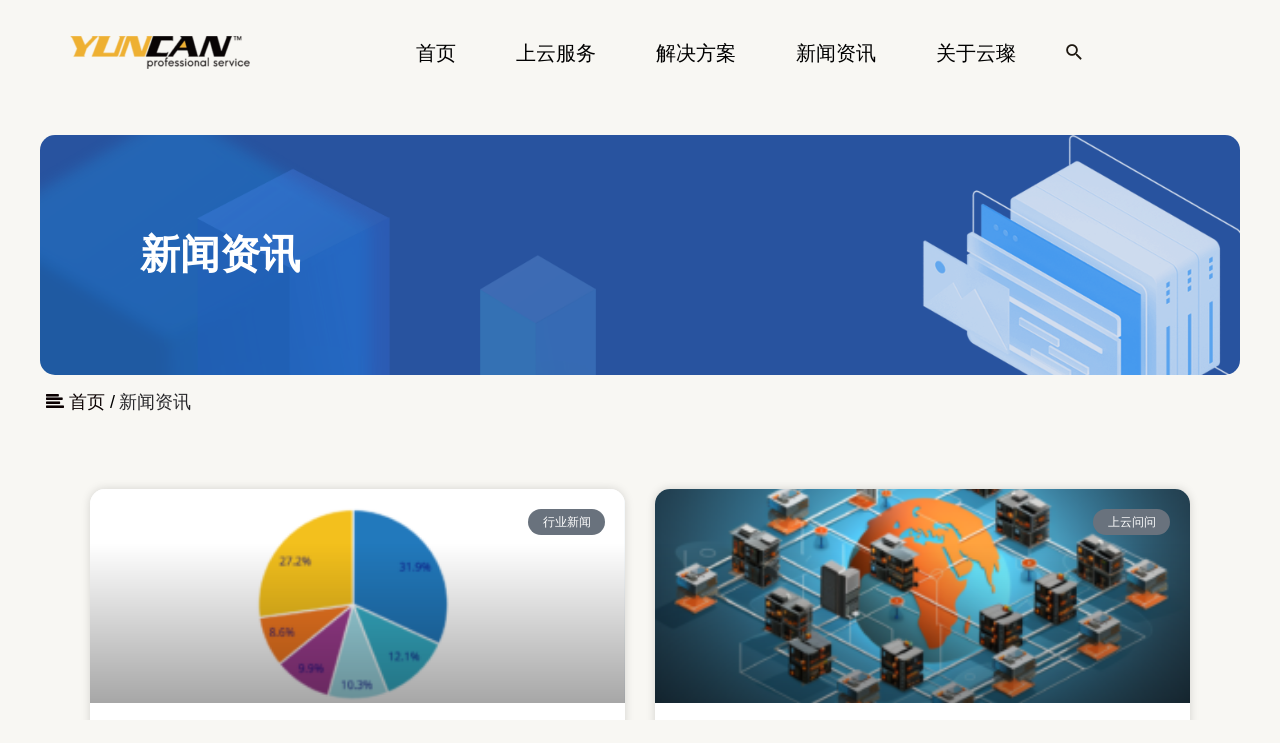

--- FILE ---
content_type: text/css
request_url: https://www.yuncan.com/wp-content/uploads/elementor/css/post-2022.css?ver=1687672352
body_size: 924
content:
.elementor-2022 .elementor-element.elementor-element-72d811d6 > .elementor-container{max-width:1200px;min-height:300px;}.elementor-2022 .elementor-element.elementor-element-72d811d6{margin-top:0px;margin-bottom:0px;}.elementor-2022 .elementor-element.elementor-element-7481e245:not(.elementor-motion-effects-element-type-background) > .elementor-widget-wrap, .elementor-2022 .elementor-element.elementor-element-7481e245 > .elementor-widget-wrap > .elementor-motion-effects-container > .elementor-motion-effects-layer{background-color:#28539F;background-image:url("https://www.yuncan.com/wp-content/uploads/2023/05/内页-新闻资讯-1.png");background-repeat:no-repeat;background-size:cover;}.elementor-2022 .elementor-element.elementor-element-7481e245 > .elementor-element-populated, .elementor-2022 .elementor-element.elementor-element-7481e245 > .elementor-element-populated > .elementor-background-overlay, .elementor-2022 .elementor-element.elementor-element-7481e245 > .elementor-background-slideshow{border-radius:15px 15px 15px 15px;}.elementor-2022 .elementor-element.elementor-element-7481e245 > .elementor-element-populated{transition:background 0.3s, border 0.3s, border-radius 0.3s, box-shadow 0.3s;margin:0px 0px 0px 0px;--e-column-margin-right:0px;--e-column-margin-left:0px;padding:100px 100px 100px 100px;}.elementor-2022 .elementor-element.elementor-element-7481e245 > .elementor-element-populated > .elementor-background-overlay{transition:background 0.3s, border-radius 0.3s, opacity 0.3s;}.elementor-2022 .elementor-element.elementor-element-7295f80e{text-align:left;}.elementor-2022 .elementor-element.elementor-element-7295f80e .elementor-heading-title{color:#FFFFFF;}.elementor-2022 .elementor-element.elementor-element-7295f80e > .elementor-widget-container{padding:0px 0px 0px 0px;}.elementor-2022 .elementor-element.elementor-element-79fa636 > .elementor-element-populated{margin:-40px 0px 0px -20px;--e-column-margin-right:0px;--e-column-margin-left:-20px;}.elementor-2022 .elementor-element.elementor-element-12dc7dd4 > .elementor-widget-container{padding:0px 0px 0px -10px;}.elementor-2022 .elementor-element.elementor-element-5752151a > .elementor-container{max-width:1100px;}.elementor-2022 .elementor-element.elementor-element-5752151a{padding:50px 0px 50px 0px;}.elementor-2022 .elementor-element.elementor-element-21eeeb69 > .elementor-element-populated, .elementor-2022 .elementor-element.elementor-element-21eeeb69 > .elementor-element-populated > .elementor-background-overlay, .elementor-2022 .elementor-element.elementor-element-21eeeb69 > .elementor-background-slideshow{border-radius:0px 0px 0px 0px;}.elementor-2022 .elementor-element.elementor-element-21eeeb69 > .elementor-element-populated{padding:0px 0px 0px 0px;}.elementor-2022 .elementor-element.elementor-element-5a642b24 .elementor-posts-container .elementor-post__thumbnail{padding-bottom:calc( 0.4 * 100% );}.elementor-2022 .elementor-element.elementor-element-5a642b24:after{content:"0.4";}.elementor-2022 .elementor-element.elementor-element-5a642b24 .elementor-post__meta-data span + span:before{content:"•";}.elementor-2022 .elementor-element.elementor-element-5a642b24{--item-display:flex;--read-more-alignment:1;--grid-column-gap:30px;--grid-row-gap:35px;}.elementor-2022 .elementor-element.elementor-element-5a642b24 .elementor-post__card{border-radius:15px;}.elementor-2022 .elementor-element.elementor-element-5a642b24 .elementor-post__text{margin-top:20px;}.elementor-2022 .elementor-element.elementor-element-5a642b24 .elementor-post__badge{right:0;}.elementor-2022 .elementor-element.elementor-element-5a642b24 .elementor-post__card .elementor-post__badge{margin:20px;}.elementor-2022 .elementor-element.elementor-element-5a642b24 .elementor-pagination{text-align:center;margin-top:50px;}.elementor-2022 .elementor-element.elementor-element-5a642b24 .elementor-pagination a.page-numbers:hover{color:#EEB032;}.elementor-2022 .elementor-element.elementor-element-5a642b24 .elementor-pagination .page-numbers.current{color:#EEB032;}body:not(.rtl) .elementor-2022 .elementor-element.elementor-element-5a642b24 .elementor-pagination .page-numbers:not(:first-child){margin-left:calc( 10px/2 );}body:not(.rtl) .elementor-2022 .elementor-element.elementor-element-5a642b24 .elementor-pagination .page-numbers:not(:last-child){margin-right:calc( 10px/2 );}body.rtl .elementor-2022 .elementor-element.elementor-element-5a642b24 .elementor-pagination .page-numbers:not(:first-child){margin-right:calc( 10px/2 );}body.rtl .elementor-2022 .elementor-element.elementor-element-5a642b24 .elementor-pagination .page-numbers:not(:last-child){margin-left:calc( 10px/2 );}.elementor-2022 .elementor-element.elementor-element-3745422b{--spacer-size:50px;}@media(max-width:767px){.elementor-2022 .elementor-element.elementor-element-5a642b24 .elementor-posts-container .elementor-post__thumbnail{padding-bottom:calc( 0.5 * 100% );}.elementor-2022 .elementor-element.elementor-element-5a642b24:after{content:"0.5";}}@media(min-width:768px){.elementor-2022 .elementor-element.elementor-element-21eeeb69{width:100%;}}